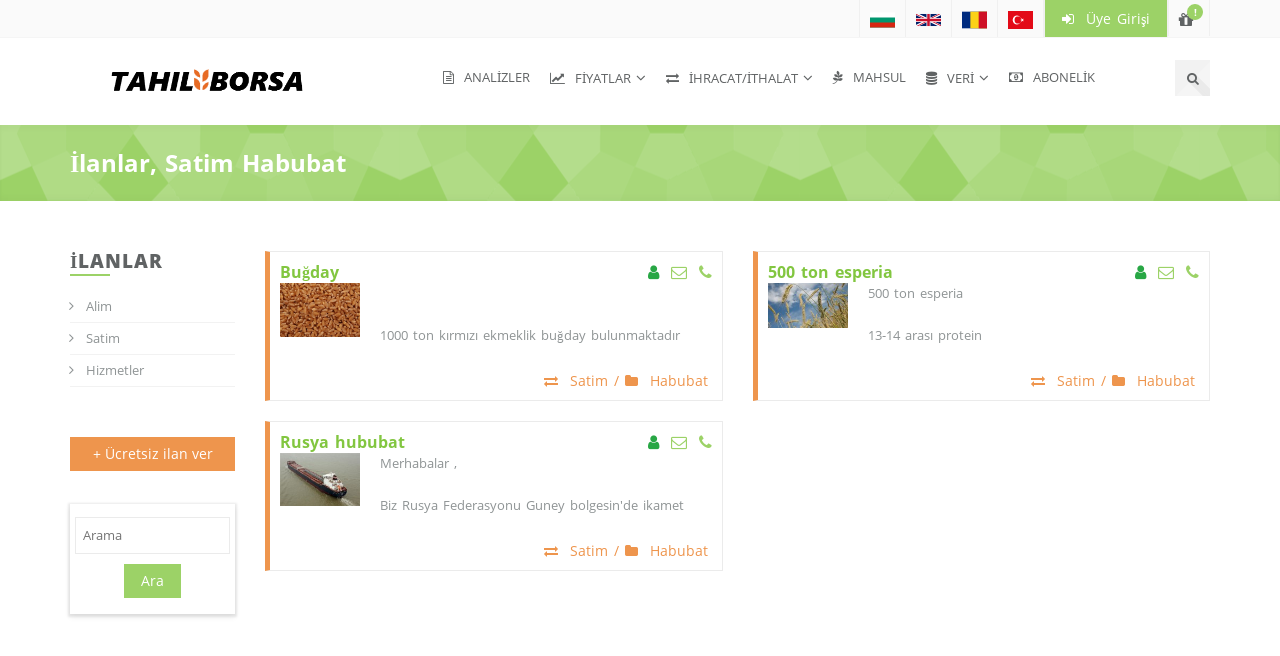

--- FILE ---
content_type: text/html; charset=utf-8
request_url: https://tahilborsa.com/ads/sell/1083
body_size: 5052
content:
<!doctype html>
<html lang="tr">
<head>
	<meta http-equiv="content-type" content="text/html; charset=utf-8" />
	<link rel="shortcut icon" href="https://res.tahilborsa.com/res/images/headers/logo.png">
	<meta name="theme-color" content="#8fcc53" />
	<title>TahilBorsa.com | İlanlar, Satim Habubat</title>
	<meta name="description" content="TahilBorsa Türkiye - buğday, mısır, ayçiçek, arpa, soya fasulyesi, kanola, bitkisel yağlar, yağ, küspe" />
	<meta name="keywords" content="TahilBorsa Türkiye - buğday, mısır, ayçiçek, arpa, soya fasulyesi, kanola, bitkisel yağlar, yağ, küspe">
	<meta name="language" content="TR">
	<meta name="robots" content="INDEX, FOLLOW" /> 
	<meta name="distribution" content="global" />
	<meta name="revisit-after" content="12 hours" /> 
	<meta name="author" content="Gate.BG" />
	<meta http-equiv="Cache-control" content="Public">
	<meta name="viewport" content="width=device-width, initial-scale=1">
	<meta property="og:title" content="TahilBorsa.com | İlanlar, Satim Habubat" />
	<meta property="og:description" content="TahilBorsa Türkiye - buğday, mısır, ayçiçek, arpa, soya fasulyesi, kanola, bitkisel yağlar, yağ, küspe" />
	<meta property="og:url" content="https://tahilborsa.com/ads/sell/1083" />
	<meta property="og:type" content="website" />
	<link rel="alternate" hreflang="bg" href="https://zarnoborsa.com/ads/sell/1083" />
	<link rel="alternate" hreflang="en" href="https://grainsprices.com/ads/sell/1083" />
	<link rel="alternate" hreflang="ro" href="https://bursacereale.com/ads/sell/1083" />
	<link rel="alternate" hreflang="tr" href="https://tahilborsa.com/ads/sell/1083" />
	<link href="https://res.tahilborsa.com/core/sf.min.css?v=1.59" rel="stylesheet" media="all" />
	<link href="https://res.tahilborsa.com/font-awesome/4.7.0/css/font-awesome.min.css" rel="stylesheet" media="screen" />
	<link href="https://res.tahilborsa.com/bootstrap/3.3.7/css/bootstrap.min.css" rel="stylesheet" media="screen" />
	<link href="https://res.tahilborsa.com/fonts/open-sans/open-sans.min.css" rel="stylesheet" media="screen" />
	<link href="https://res.tahilborsa.com/res/css/owl.min.css" media="screen" type="text/css" rel="stylesheet"/>
	<link href="https://res.tahilborsa.com/res/css/superfish.css" media="screen" type="text/css" rel="stylesheet"/>
	<link href="https://res.tahilborsa.com/res/css/nivo-lightbox.css" media="screen" type="text/css" rel="stylesheet"/>
	<link href="https://res.tahilborsa.com/res/css/nivo-lightbox-default.css" media="screen" type="text/css" rel="stylesheet"/>
	<link href="https://res.tahilborsa.com/res/custom.css?v=1.63" media="screen" type="text/css" rel="stylesheet"/>
	<link href="https://res.tahilborsa.com/res/css/nivo-lightbox.css" media="screen" type="text/css" rel="stylesheet"/>
	<link href="https://res.tahilborsa.com/res/css/nivo-lightbox-default.css" media="screen" type="text/css" rel="stylesheet"/>
	<link href="https://res.tahilborsa.com/res/css/style.css?v=1.09" media="screen" type="text/css" rel="stylesheet"/>
	<link href="https://res.tahilborsa.com/res/custom.css?v=1.193" media="screen" type="text/css" rel="stylesheet"/> 
	<script src="https://res.tahilborsa.com/jQuery/jquery-1.12.4.min.js"></script>
	<script src="https://res.tahilborsa.com/core/enki.min.js?v=1.25" ></script> 
<!--[if lt IE 9]>
	<script async src="https://res.tahilborsa.com/res/js/html5shiv.js"></script>
	<script async src="https://res.tahilborsa.com/res/js/respond.min.js"></script>
<![endif]-->
	<!-- Search Console Verification : https://zarnoborsa.com/ -->
	<meta name="google-site-verification" content="xWJS1ZzV4ciagCOq9IbKrKNBXb4_g2OfwRJC08Xv7nI" />
	<!-- Search Console Verification : https://bursacereale.com/ -->
	<meta name="google-site-verification" content="lOSFeYmixBY-XaWcWnADAOSPbhrWVF7X9AyZYsPE6ks" />
	<!-- Search Console Verification : https://grainsprices.com/ -->
	<meta name="google-site-verification" content="2Q4Sze3rpETAIkuF8WYNNczO56ks99zZCAnjaxJUR3g" />
	<!-- Search Console Verification : https://tahilborsa.com/ -->
	<meta name="google-site-verification" content="yOq93RztMBzhi7xpARuLCS5bOqPMynF4hJYynfg7Wns" />
</head>
<body>
<header>
	<div class="topbar lighten">
        <div class="container">
          <div class="row">
            <div class="col-sm-12">
              <ul class="dropdown-items clearfix">
	<li class="languages"><a  href="https://zarnoborsa.com/ads/sell/1083"><img  src="https://res.tahilborsa.com/icons/flags/BG.svg" alt="BG" title="https://zarnoborsa.com" width="25px" style="width:25px;height:18px;"></a></li>
	<li class="languages"><a  href="https://grainsprices.com/ads/sell/1083"><img  src="https://res.tahilborsa.com/icons/flags/EN.svg" alt="EN" title="https://grainsprices.com" width="25px" style="width:25px;height:18px;"></a></li>
	<li class="languages"><a  href="https://bursacereale.com/ads/sell/1083"><img  src="https://res.tahilborsa.com/icons/flags/RO.svg" alt="RO" title="https://bursacereale.com" width="25px" style="width:25px;height:18px;"></a></li>
	<li class="languages"><a  href="https://tahilborsa.com/ads/sell/1083"><img  src="https://res.tahilborsa.com/icons/flags/TR.svg" alt="TR" title="https://tahilborsa.com" width="25px" style="width:25px;height:18px;"></a></li>
<li class="topmenuli">
	<ul class="contact-info clearfix">
		<li class="btn_top_login"><a  href="https://tahilborsa.com/login" class="ct-btn ct-fill"><i class="fa fa-sign-in"></i>&nbsp;&nbsp;Üye Girişi</a></li>
	</ul>
</li>
<li class="topmenuliicons">
	<div class="shope-cart">
		<div class="dropdown">
			<a  href="https://tahilborsa.com/subscribe" class="cart-dropdown"><i class="fa fa-gift"></i><span class="cart-items gift">!</span></a>
		</div>
	</div>
</li></ul>
            </div><!-- .col-sm-6 -->
          </div><!-- .row -->
        </div><!-- .container -->
      </div><!-- .topbar .lighten -->      
<div class="main-header">
	<div class="container">
		<div class="row">
			<div class="col-lg-3">
				<!-- Site Logo and Link -->
				<h1 class="logo-container"><a  href="https://tahilborsa.com/"><img src="https://res.tahilborsa.com/res/images/headers/TR_logo.png" alt="Logo" class="logo img-responsive"></a></h1>
			</div><!-- .col-lg-2 .col-md-12 .col-sm-12 -->
			<div class="col-lg-9">
				<nav class="main-nav clearfix">
					<div class="mobile-menu-controll">Menu <i class="fa fa-align-justify"></i></div>
					<div class="hidden-xs">
						<ul class="sf-menu clearfix" id="main-nav">
						
<li><a  href="https://tahilborsa.com/analyses"><i class="fa fa-file-text-o"></i>&nbsp;&nbsp;Analizler</a></li>
<li><a  href="https://tahilborsa.com/#"><i class="fa fa-line-chart"></i>&nbsp;&nbsp;Fiyatlar</a><ul>
<li><a  href="https://tahilborsa.com/markets/fob">İhracat Fiyatları FOB</a></li>
<li><a  href="https://tahilborsa.com/markets/futures">Vadeli İşlem</a></li>
<li><a  href="https://tahilborsa.com/markets/exw">EXW Fiyatlari</a></li></ul></li>
<li><a  href="https://tahilborsa.com/#"><i class="fa fa-exchange"></i>&nbsp;&nbsp;İhracat/İthalat</a><ul>
<li><a  href="https://tahilborsa.com/exports"><i class="fa fa-share-square-o"></i>&nbsp;&nbsp;İhracat</a></li>
<li><a  href="https://tahilborsa.com/imports"><i class="fa fa-cart-arrow-down"></i>&nbsp;&nbsp;İthalat</a></li></ul></li>
<li><a  href="https://tahilborsa.com/harvest"><i class="fa fa-pagelines"></i>&nbsp;&nbsp;Mahsul</a></li>
<li><a  href="https://tahilborsa.com/#"><i class="fa fa-database"></i>&nbsp;&nbsp;Veri</a><ul>
<li><a  href="https://tahilborsa.com/usda"><i class="fa fa-usd"></i>&nbsp;&nbsp;Üretim ve Stoklar</a></li>
<li><a  href="https://tahilborsa.com/freight"><i class="fa fa-ship"></i>&nbsp;&nbsp;Deniz Navlun</a></li>
<li><a  href="https://tahilborsa.com/article/2803"><i class="fa fa-balance-scale"></i>&nbsp;&nbsp;Ağırlık Dönüştürücü</a></li>
<li><a  href="https://tahilborsa.com/article/4030"><i class="fa fa-truck"></i>&nbsp;&nbsp;Teslim Şekilleri</a></li>
<li><a  href="https://tahilborsa.com/production"><i class="fa fa-globe"></i>&nbsp;&nbsp;Türkiye Üretim</a></li></ul></li>
<li><a  href="https://tahilborsa.com/subscribe"><i class="fa fa-money"></i>&nbsp;&nbsp;Abonelik</a></li>
						</ul>
					</div>
					<div class="visible-xs-block">
						<ul class="sf-menu clearfix" id="main-nav">
							
<li><a  href="https://tahilborsa.com/analyses"><i class="fa fa-commenting-o"></i>&nbsp;&nbsp;Analizler</a></li>
<li><a  href="https://tahilborsa.com/markets/fob">İhracat Fiyatları FOB</a></li>
<li><a  href="https://tahilborsa.com/markets/futures">Vadeli İşlem</a></li>
<li><a  href="https://tahilborsa.com/markets/exw">EXW Fiyatlari</a></li>
<li><a  href="https://tahilborsa.com/exports"><i class="fa fa-share-square-o"></i>&nbsp;&nbsp;İhracat</a></li>
<li><a  href="https://tahilborsa.com/imports"><i class="fa fa-cart-arrow-down"></i>&nbsp;&nbsp;İthalat</a></li>
<li><a  href="https://tahilborsa.com/harvest"><i class="fa fa-pagelines"></i>&nbsp;&nbsp;MAHSUL</a></li>
<li><a  href="https://tahilborsa.com/usda"><i class="fa fa-usd"></i>&nbsp;&nbsp;Üretim ve Stoklar</a></li>
<li><a  href="https://tahilborsa.com/freight"><i class="fa fa-ship"></i>&nbsp;&nbsp;Deniz Navlun</a></li>
<li><a  href="https://tahilborsa.com/article/2803"><i class="fa fa-balance-scale"></i>&nbsp;&nbsp;Ağırlık Dönüştürücü</a></li>
<li><a  href="https://tahilborsa.com/article/4030"><i class="fa fa-truck"></i>&nbsp;&nbsp;Teslim Şekilleri</a></li>
<li><a  href="https://tahilborsa.com/production"><i class="fa fa-globe"></i>&nbsp;&nbsp;Türkiye Üretim</a></li>
<li><a  href="https://tahilborsa.com/subscribe"><i class="fa fa-money"></i>&nbsp;&nbsp;Abonelik</a></li>
						</ul>
					</div>
				</nav><!-- .main-nav .clearfix -->
				<!-- Search Box Switching Icon -->
				<div class="icon-box">
					<a href="#" title="Arama" class="search-box social"><i class="fa fa-search"></i></a>
				</div><!-- .icon-box -->
			</div><!-- .col-lg-10 .col-md-12 .col-sm-12 -->
		</div><!-- .row -->
	</div><!-- .container -->
</div><!-- .main-header -->
</header>
<div class="search-form">
	<div class="container">
		<div class="row">
			<div class="col-md-12">
				<div class="search-form-container">
					<form action="https://tahilborsa.com/" method="GET">
						<i class="fa fa-search"></i><input name="q" type="text" placeholder="Arama" style="font-family: inherit;" value="">
					</form>
					<a href="#" class="search-close"><i class="fa fa-times"></i></a>
				</div><!-- .search-form-container -->
			</div><!-- .col-md-12 -->
		</div><!-- .row -->
	</div><!-- .container -->
</div><!-- .search-form -->
<section class="page-title light-container inner-shadow-top-bottom mb50" >
	<div class="container">
		<div class="row">
			<div class="col-md-12">
				<div class="page-title-inner">
					<h2>İlanlar, Satim Habubat</h2></div><!-- .page-title-inner -->
			</div><!-- .col-md-12 -->
		</div><!-- .row -->
	</div><!-- .container -->
</section><!-- .page-title .light-container .inner-shadow-top-bottom --><section class="mb20">
	<div class="container">
		<div class="row">
			<div class="col-md-2">

<div class="widget mb50">
	<div class="section-title mb20"><h3>İlanlar</h3></div>
	<ul>
<li><a  href="https://tahilborsa.com/ads/buy">Alim</a></li>
<li><a  href="https://tahilborsa.com/ads/sell">Satim</a></li>
<li><a  href="https://tahilborsa.com/ads/service">Hizmetler</a></li></ul>
</div>
		<div class="mb30"><button type="button" class="ct-btn ct-fill ct-btn-orange"  onclick="window.location.href = 'https://tahilborsa.com/register/'" style="cursor: pointer;width:100%;">+ Ücretsiz ilan ver</button></div>
		
<div class="GraphPad mb30 pl5 pr5">
	<form id="filterForm" method="GET" action="https://tahilborsa.com/">
		<div class="row">
			
			<div class="col-md-12 mb10">
				<input type="hidden" name="p" value="ads">
				<input type="hidden" name="x" value="sell">
				<input type="hidden" name="r" value="1079">
				<input type="hidden" name="cat" value="1083">
				<input type="text" name="q" placeholder="Arama" class="mb0" value="">
			</div>
			<div class="col-md-12 text-center"><button type="submit" class="ct-btn ct-fill ct-btn-green text-center">Ara</button></div>
		</div>
	</form>
</div>			</div>
			<div class="col-md-10">
				<div class="row">
				
	<div class="col-md-6 mb20">
		<div class="blog-post-mini ad">
			<div class="zad_user_info right">
				<span title="Uğur "><i class="fa fa-user c-green"></i>&nbsp;&nbsp;</span><a href="mailto:uguruguralemdar@gmail.com" title="uguruguralemdar@gmail.com"><i class="fa fa-envelope-o"></i></a>&nbsp;&nbsp;<a href="tel:5382750894" title="5382750894"><i class="fa fa-phone"></i></a>
			</div>
			<a  href="https://tahilborsa.com/ad/19171" class="zad_title">Buğday</a>
			<div class="zad_content">
				<a  href="https://tahilborsa.com/ad/19171" class="thumb"><img src="https://tahilborsa.com/files/IMG/4-20250827084611573.imgS" onError="this.src='https://res.tahilborsa.com/res/images/headers/logo.png'" class="img-responsive" style="width: 80px;" alt="Buğday"></a>
				<div class="zad_tekst"><p>&nbsp;</p>

<p>1000 ton kırmızı ekmeklik buğday bulunmaktadır</p>

<p>&nbsp;</p>
</div>
			</div>
			<div class="zad_category">
				<i class="fa fa-exchange"></i>&nbsp;&nbsp;Satim / 
				<i class="fa fa-folder"></i>&nbsp;&nbsp;Habubat
			</div>
		</div>
	</div>
	<div class="col-md-6 mb20">
		<div class="blog-post-mini ad">
			<div class="zad_user_info right">
				<span title=""><i class="fa fa-user c-green"></i>&nbsp;&nbsp;</span><a href="mailto:ayazpetrol@gmail.com" title="ayazpetrol@gmail.com"><i class="fa fa-envelope-o"></i></a>&nbsp;&nbsp;<a href="tel:" title=""><i class="fa fa-phone"></i></a>
			</div>
			<a  href="https://tahilborsa.com/ad/15120" class="zad_title">500 ton esperia </a>
			<div class="zad_content">
				<a  href="https://tahilborsa.com/ad/15120" class="thumb"><img src="https://tahilborsa.com/files/IMG/4-20200115123099040.imgS" onError="this.src='https://res.tahilborsa.com/res/images/headers/logo.png'" class="img-responsive" style="width: 80px;" alt="500 ton esperia "></a>
				<div class="zad_tekst"><p>500 ton esperia</p>

<p>13-14 arası protein</p>

<p>77-79 arası hektolitre</p>

<p>&nbsp;</p>

<p>ayazpetrol@gmail.com</p>
</div>
			</div>
			<div class="zad_category">
				<i class="fa fa-exchange"></i>&nbsp;&nbsp;Satim / 
				<i class="fa fa-folder"></i>&nbsp;&nbsp;Habubat
			</div>
		</div>
	</div>
	<div class="col-md-6 mb20">
		<div class="blog-post-mini ad">
			<div class="zad_user_info right">
				<span title=""><i class="fa fa-user c-green"></i>&nbsp;&nbsp;</span><a href="mailto:m8928@mail.ru" title="m8928@mail.ru"><i class="fa fa-envelope-o"></i></a>&nbsp;&nbsp;<a href="tel:" title=""><i class="fa fa-phone"></i></a>
			</div>
			<a  href="https://tahilborsa.com/ad/13271" class="zad_title">Rusya hububat</a>
			<div class="zad_content">
				<a  href="https://tahilborsa.com/ad/13271" class="thumb"><img src="https://tahilborsa.com/files/IMG/4-20171009151816235.imgS" onError="this.src='https://res.tahilborsa.com/res/images/headers/logo.png'" class="img-responsive" style="width: 80px;" alt="Rusya hububat"></a>
				<div class="zad_tekst"><p>Merhabalar ,</p>

<p>Biz Rusya Federasyonu Guney bolgesin&#39;de ikamet etmekteyiz. Rusya dan her turlu hububat cesidi, sizler icin istediginiz ozlliklerde arastirilir ve baglantilar kurabiliriz .</p>

<p>10 yili askin Rusya Turkiye ticaret bilgimiz ve zengin cevremiz ile sizlerle calismaktan mutluluk duyariz . Saygilarimizla&quot; OOO yugtursiya&quot;</p>

<p>&nbsp;</p>

<p>m8928@mail.ru</p>
</div>
			</div>
			<div class="zad_category">
				<i class="fa fa-exchange"></i>&nbsp;&nbsp;Satim / 
				<i class="fa fa-folder"></i>&nbsp;&nbsp;Habubat
			</div>
		</div>
	</div><div style="clear:both;"></div>				</div>
			</div>
		</div><!-- .row -->
	</div><!-- .container -->
</section><!-- .with-left-sidebar .mb20 -->

<footer>
	<!--  footer widget section -->
	<div class="footer-widget">
		<div class="container">
			<div class="row">
				<!-- Widget 1 -->
				<div class="col-md-3">
					<div class="widget mb50">
						<a  href="https://tahilborsa.com/"><img src="https://res.tahilborsa.com/res/images/headers/TR_logo_W.png" alt="" class="mb20" style="width: 100%"></a>
                	<address>
							<strong>TahilBorsa.com</strong>
							<br>Bulgaristan, Ruse<br>
                  	<a href="mailto:info@tahilborsa.com"><i class="fa fa-envelope"></i>&nbsp;info@tahilborsa.com</a>
                	</address>
					</div>
				</div>
				<!-- Widget 2 -->
				<div class="col-md-4">
              <div class="widget mb50">
      				<p>TahilBorsa.com sitesi Karadeniz Bölgesi ve dünya tahıl, özellikle ekmeklik ve yemlik buğday, mısır, arpa, ayçiçek, ayçiçek yağ ve küspesi, kanola, kanola yağ ve küspesi, soya fasulyesi, soya yağ ve küspesi, palmiye yağı üretiminde, tahıl piyasaları  gelişmelerinde analiz ve perspektifleri izleyen bilgi portalıdır.</p>
              </div><!-- .widget .mb50 -->
            </div>
				<!-- Widget 3 -->
            <div class="col-md-2">
              <div class="widget mb50">
                <ul>
						
<li><a  target="_self" href="https://tahilborsa.com/"><i class="fa fa-home"></i>&nbsp;&nbsp;Ana sayfa</a></li>
<li><a  href="https://tahilborsa.com/about"><i class="fa fa-building-o"></i>&nbsp;&nbsp;Hakkımızda</a></li>
<li><a  href="https://tahilborsa.com/reklam"><i class="fa fa-bullhorn"></i>&nbsp;&nbsp;Reklam</a></li>
<li><a  target="_blank" href="https://www.facebook.com/ZarnoBorsa-191940760849106/"><i class="fa fa-facebook-square"></i>&nbsp;&nbsp;Facebook</a></li>
<li><a  href="https://tahilborsa.com/contacts"><i class="fa fa-envelope"></i>&nbsp;&nbsp;İletişim</a></li>
                </ul>
              </div>
            </div>
				<!-- Widget 3 -->
            <div class="col-md-3">
              <div class="widget mb50">
                <ul>
						
<li><a  href="https://tahilborsa.com/login"><i class="fa fa-sign-in"></i>&nbsp;&nbsp;Tüketici Üye Girişi</a></li>
<li><a  href="https://tahilborsa.com/register"><i class="fa fa-user-plus"></i>&nbsp;&nbsp;Üye Ol</a></li>
<li><a  href="https://tahilborsa.com/subscribe"><i class="fa fa-money"></i>&nbsp;&nbsp;Abonelik</a></li>
<li><a  href="https://tahilborsa.com/forgotten"><i class="fa fa-key"></i>&nbsp;&nbsp;Şifremi Unuttum</a></li>
<li><a  href="https://tahilborsa.com/faq"><i class="fa fa-question-circle"></i>&nbsp;&nbsp;Sorular ve Cevaplar</a></li>
<li><a  href="https://tahilborsa.com/terms"><i class="fa fa-book"></i>&nbsp;&nbsp;Kullanım Şartları</a></li>
<li><a  href="https://tahilborsa.com/privacy"><i class="fa fa-lock"></i>&nbsp;&nbsp;Gizlilik politikası</a></li>
                </ul>
              </div>
            </div>
          </div>
        </div>
      </div>
      <!-- footer copyright section -->
      <div class="footer-copyright">
        <div class="copyright-txt">Copyright &copy; 2010-2012, 2016-2023, v.4.7,&nbsp;&nbsp;&nbsp;<a href="https://tahilborsa.com/">TahilBorsa.com</a>,
&nbsp;&nbsp;&nbsp;Web Tasarım ve programlama :  <a href="https://gate.bg/" target="_blank" rel="noopener noreferrer nofollow">Gate.BG</a></div><br>
      </div><!-- .footer-copyright -->
    </footer>
<script>
$(window).scroll(function(){ 
	if($(this).scrollTop() > 100) { 
		$('.SF_toTop').fadeIn(); 
	} else { 
		$('.SF_toTop').fadeOut(); 
	} 
});
</script>
<a href="#" onclick="return window.scroll(0, 0);" class="SF_toTop ct-btn ct-fill ct-btn-orange" title="to Top" alt="to Top"><i class="fa fa-arrow-up"></i></a>
	<script type="text/javascript">
  var _gaq = _gaq || [];
  _gaq.push(['_setAccount', 'UA-32376168-1']);
  _gaq.push(['_trackPageview']);
  (function() {
    var ga = document.createElement('script'); ga.type = 'text/javascript'; ga.async = true;
    ga.src = ('https:' == document.location.protocol ? 'https://ssl' : 'http://www') + '.google-analytics.com/ga.js';
    var s = document.getElementsByTagName('script')[0]; s.parentNode.insertBefore(ga, s);
  })();
</script>

<!-- Google tag (gtag.js) -->
<script async src="https://www.googletagmanager.com/gtag/js?id=G-N4FZEB63KX"></script>
<script>
  window.dataLayer = window.dataLayer || [];
  function gtag(){dataLayer.push(arguments);}
  gtag('js', new Date());

  gtag('config', 'G-N4FZEB63KX');
</script>

	<script src="https://res.tahilborsa.com/bootstrap/3.3.7/js/bootstrap.min.js" ></script>
	<script src="https://res.tahilborsa.com/scripts/bootstrap-datepicker.min.js" ></script>
	<script src="https://res.tahilborsa.com/scripts/chart-4.4.0.umd.min.js" type="text/javascript"></script>
	<script src="https://res.tahilborsa.com/scripts/moment.min.js" type="text/javascript"></script>
	<script src="https://res.tahilborsa.com/res/js/jquery.appear.js" type="text/javascript"></script>
	<script src="https://res.tahilborsa.com/res/js/owl.carousel.min.js" type="text/javascript"></script>
	<script src="https://res.tahilborsa.com/res/js/hoverIntent.js" type="text/javascript"></script>
	<script src="https://res.tahilborsa.com/res/js/superfish.js" type="text/javascript"></script>
	<script src="https://res.tahilborsa.com/res/js/jquery.shuffle.min.js" type="text/javascript"></script>
	<script src="https://res.tahilborsa.com/res/js/jquery.nicescroll.min.js" type="text/javascript"></script>
	<script src="https://res.tahilborsa.com/res/js/nivo-lightbox.min.js?v=1.1" type="text/javascript"></script>
	<script src="https://res.tahilborsa.com/res/js/jquery.transform2d.js" type="text/javascript"></script>
	<script src="https://res.tahilborsa.com/res/js/jquery.countTo.js" type="text/javascript"></script>
	<script src="https://res.tahilborsa.com/res/js/jquery.sticky.js" type="text/javascript"></script>
	<script src="https://res.tahilborsa.com/res/js/jquery.sparkline.min.js" type="text/javascript"></script>
	<script src="https://res.tahilborsa.com/res/chartjs-adapter-moment.min.js" type="text/javascript"></script>
	<script src="https://res.tahilborsa.com/res/js/modernizr.custom.js" type="text/javascript"></script>
	<script src="https://res.tahilborsa.com/res/js/scripts.js?v=1.3" type="text/javascript"></script> 
</body>
</html>